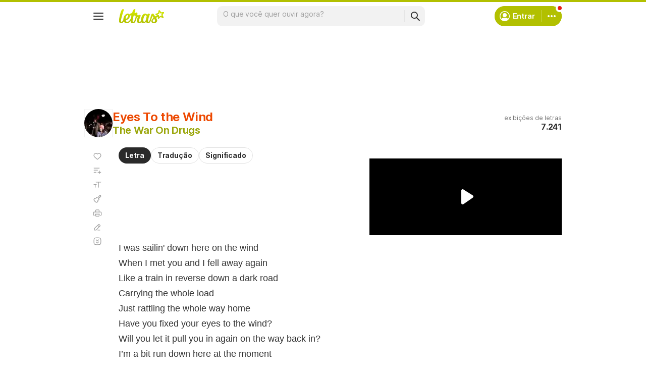

--- FILE ---
content_type: text/html; charset=utf-8
request_url: https://www.google.com/recaptcha/api2/aframe
body_size: 153
content:
<!DOCTYPE HTML><html><head><meta http-equiv="content-type" content="text/html; charset=UTF-8"></head><body><script nonce="TjI3bUo138UcW39OF5P-gA">/** Anti-fraud and anti-abuse applications only. See google.com/recaptcha */ try{var clients={'sodar':'https://pagead2.googlesyndication.com/pagead/sodar?'};window.addEventListener("message",function(a){try{if(a.source===window.parent){var b=JSON.parse(a.data);var c=clients[b['id']];if(c){var d=document.createElement('img');d.src=c+b['params']+'&rc='+(localStorage.getItem("rc::a")?sessionStorage.getItem("rc::b"):"");window.document.body.appendChild(d);sessionStorage.setItem("rc::e",parseInt(sessionStorage.getItem("rc::e")||0)+1);localStorage.setItem("rc::h",'1768972062426');}}}catch(b){}});window.parent.postMessage("_grecaptcha_ready", "*");}catch(b){}</script></body></html>

--- FILE ---
content_type: application/javascript; charset=utf-8
request_url: https://fundingchoicesmessages.google.com/f/AGSKWxU7nJSd3MFDQBRVT3cnzWxUcyvRqAIMAKLMG0zDgfSuuciFaizfkqOdHNMJvjspnmNX5x1ryNpfcSAj_cMVfNjOdIuipO9OAU1a975m45IqQ8YjP7_GJLRBGD7F43AV4hHV9JO85GxhcNOp2C4XuacPt9dxOIXWVV2Fv6wUpwW2EhIWgbXcp9qbMBGS/_/adblock26./adssrv./txt_ad./ads/rail-.html?ad_
body_size: -1290
content:
window['5fc7679e-402a-4960-bd6e-a9bddbe91e13'] = true;

--- FILE ---
content_type: text/plain; charset=UTF-8
request_url: https://at.teads.tv/fpc?analytics_tag_id=PUB_15558&tfpvi=&gdpr_consent=&gdpr_status=0&gdpr_reason=0&ccpa_consent=&sv=prebid-v1
body_size: 56
content:
MjczOTdmMjAtYjQ0Ni00NTAxLTg0YzItNGNlZWYyZjY3M2Y5IzUtOQ==